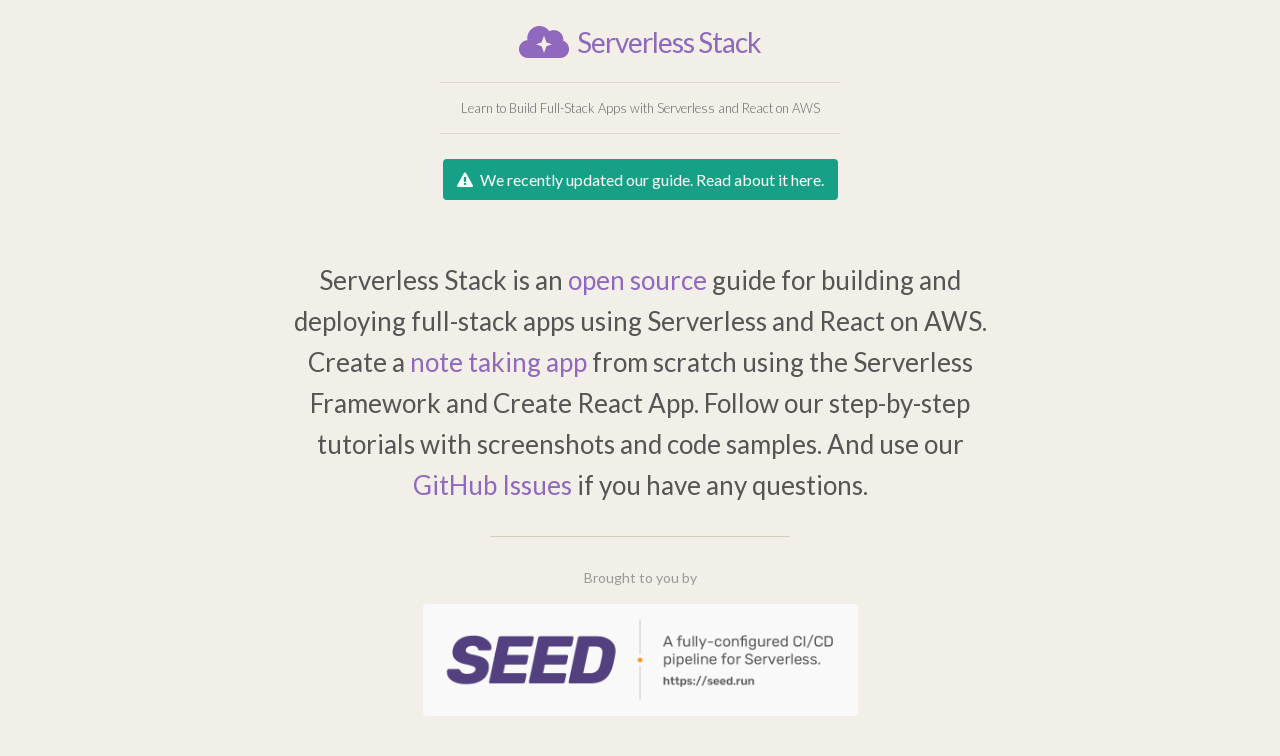

--- FILE ---
content_type: text/html; charset=UTF-8
request_url: https://branchv20--serverless-stack.netlify.app/
body_size: 5651
content:
<!DOCTYPE html>
<html lang="en">

  <head>
  <meta charset="utf-8">
  <meta http-equiv="X-UA-Compatible" content="IE=edge">
  <meta name="viewport" content="width=device-width, initial-scale=1">

  <title>Building a Full-Stack App with Serverless and React
 | Serverless Stack</title>
  <!-- Description generated by SEO Tag
  <meta name="description" content="Building a Full-Stack App with Serverless and React">
  -->

  <link href='https://d33wubrfki0l68.cloudfront.net/css/74afd76ad9bcac9cda2ef440378bbe95abec818b/assets/main.css' rel='stylesheet'/>

  <!-- Fonts -->
  <link rel="stylesheet" type="text/css" href="https://fonts.googleapis.com/css?family=Lato:300,400,700|PT+Serif|Source+Pro:400,700">
  <link href="https://netdna.bootstrapcdn.com/font-awesome/4.7.0/css/font-awesome.css" rel="stylesheet">

  <!-- Favicon -->
  <link rel="apple-touch-icon" sizes="180x180" href="/assets/apple-touch-icon.png">
  <link rel="icon" type="image/png" href="/assets/favicon-32x32.png" sizes="32x32">
  <link rel="icon" type="image/png" href="/assets/favicon-16x16.png" sizes="16x16">
  <link rel="manifest" href="/assets/manifest.json">
  <link rel="mask-icon" href="/assets/safari-pinned-tab.svg" color="#8e6abb">
  <link rel="shortcut icon" href="/assets/favicon.ico">
  <meta name="msapplication-config" content="/assets/browserconfig.xml">
  <meta name="theme-color" content="#ffffff">

  <link rel="canonical" href="https://serverless-stack.com/">

  <!-- Begin Jekyll SEO tag v2.1.0 -->
<meta property="og:title" content="Serverless Stack" />
<meta name="description" content="Free step-by-step tutorials for creating full-stack apps with Serverless Framework and React.js. Build a Serverless REST API with our Serverless tutorial and connect it to a React single-page application with our React.js tutorial. Use our AWS tutorial with screenshots to deploy your full-stack app." />
<meta property="og:description" content="Free step-by-step tutorials for creating full-stack apps with Serverless Framework and React.js. Build a Serverless REST API with our Serverless tutorial and connect it to a React single-page application with our React.js tutorial. Use our AWS tutorial with screenshots to deploy your full-stack app." />
<link rel="canonical" href="https://serverless-stack.com/" />
<meta property="og:url" content="https://serverless-stack.com/" />
<meta property="og:site_name" content="Serverless Stack" />
<meta property="og:image" content="https://serverless-stack.com/assets/og-image.jpg" />
<script type="application/ld+json">
{"@context": "http://schema.org",
"@type": "WebSite",
"name": "Serverless Stack",
"headline": "Serverless Stack",
"image": "https://serverless-stack.com/assets/og-image.jpg",
"description": "Free step-by-step tutorials for creating full-stack apps with Serverless Framework and React.js. Build a Serverless REST API with our Serverless tutorial and connect it to a React single-page application with our React.js tutorial. Use our AWS tutorial with screenshots to deploy your full-stack app.",
"publisher": {"@type": "Organization",
"logo": {"@type": "ImageObject",
"url": "https://serverless-stack.com/assets/og-image.jpg"}},
"url": "https://serverless-stack.com/"}</script>
<!-- End Jekyll SEO tag -->


  
  <script>
  (function(i,s,o,g,r,a,m){i['GoogleAnalyticsObject']=r;i[r]=i[r]||function(){
  (i[r].q=i[r].q||[]).push(arguments)},i[r].l=1*new Date();a=s.createElement(o),
  m=s.getElementsByTagName(o)[0];a.async=1;a.src=g;m.parentNode.insertBefore(a,m)
  })(window,document,'script','https://www.google-analytics.com/analytics.js','ga');

  ga('create', 'UA-3536629-11', 'auto');
  ga('send', 'pageview');

</script>

  
</head>


  <body>

    <header class="site-header" role="banner">

  <div class="wrapper">

    <a class="site-title" href="/">
      <img src="https://d33wubrfki0l68.cloudfront.net/0a28e157a1a1f1408e10652509b91cd7d7e94fe6/043d4/assets/logo.png" height="32" />
      <span>Serverless Stack</span>
    </a>

		<p class="site-description">Learn to Build Full-Stack Apps with Serverless and React on AWS</p>

    <a class="site-announcement" target="_blank" href="https://github.com/AnomalyInnovations/serverless-stack-com/issues/193">
      <i class="fa fa-exclamation-triangle" aria-hidden="true"></i> We recently updated our guide. Read about it here.
    </a>

  </div>

</header>


    <main class="page-content" aria-label="Content">
      <div class="wrapper">
        <div class="home">

  <div class="lander">
  <h1 class="pitch">
    Serverless Stack is an <a href="https://github.com/AnomalyInnovations/serverless-stack-com">open source</a> guide for building and deploying full-stack apps using Serverless and React on AWS. Create a <a href="https://demo.serverless-stack.com">note taking app</a> from scratch using the Serverless Framework and Create React App. Follow our step-by-step tutorials with screenshots and code samples. And use our <a href="https://github.com/AnomalyInnovations/serverless-stack-com/issues?q=is%3Aissue+is%3Aopen+label%3ADiscussion+sort%3Aupdated-desc">GitHub Issues</a> if you have any questions.
  </h1>

  <div class="feature-divider"></div>

  <div class="support-lander">
    <p>Brought to you by</p>
    <a target="_blank" href="https://seed.run"><img width="435" alt="A fully-configured CI/CD pipeline for Serverless" src="https://d33wubrfki0l68.cloudfront.net/46db96a2a0cea05437687a9314b9b6814fdcc5bb/6c88b/assets/seed-serverless-ci-cd.png" /></a>
    <p><a href="/sponsors.html#backers">Check out our supporters</a></p>
  </div>

  <div class="feature-divider"></div>

  <p class="feature-desc">
    Our comprehensive tutorials include
  </p>

  <ul class="feature-list">
    <li>Step-by-step <strong>instructions with screenshots</strong> for setting up your AWS services</li>
    <li>Build a REST API backend with our <strong>Serverless tutorial</strong></li>
    <li><strong>Easy to understand</strong> explanations for creating a single-page application with our <strong>React.js tutorial</strong></li>
    <li><strong>Over 50 tutorials</strong> that take you all the way from creating your AWS account to deploying your app on your own domain</li>
    <li><strong>Complete code samples</strong> hosted on GitHub for both the backend and frontend</li>
    <li><strong>Up to date</strong> info thanks to contributions from the community</li>
    <li><strong>Comments</strong> on GitHub issues to answer your questions</li>
    <li>And it’s all <strong>free!</strong></li>
  </ul>

  <div class="feature-divider"></div>

  <p class="quotes-desc">
    Here is what folks are saying about us
  </p>

  <ul class="quotes">
    <li>
      <p>I just completed your tutorial on the Serverless stack, and it was fantastic. It was <u>carefully thought out</u>, <u>well-written</u>, and <u>incredibly thorough</u>. You guys rock!</p>
      <p>&#8210; Chris Deery, Architect at <a target="_blank" href="http://www.quickbase.com/">QuickBase</a></p>
    </li>
    <li>
      <p>This is the <u>best and most comprehensive</u> fullstack serverless tutorial available. Take the time to go through every step, <u>you will learn a ton</u>!</p>
      <p>&#8210; Marcus Molchany, Engineer at <a target="_blank" href="https://fullscreen.com">Fullscreen</a></p>
    </li>
    <li>
      <p>Rarely do tutorials neatly break things down into bite-sized steps. Even rarer do they clearly explain what each step is for and why it is necessary. The <u>Serverless-Stack is the Holy Grail</u> that does all three.</p>
      <p>&#8210; Allison Yaeger, <a target="_blank" href="http://theuxarchitect.webflow.io/">Independent UX Architect</a></p>
    </li>
    <li>
      <p>I think this is the <u>best tech tutorial</u> I've read <u>in the last 20 years</u>. It's <u>detailed, well-written</u>, covers a multitude of the latest technologies, and the layout of each chapter makes the subject matter <u>easy to digest</u>. Cheers!</p>
      <p>&#8210; Kevin, Engineer</p>
    </li>
    <li>
      <p><u>Outstanding intro</u> to going serverless on AWS!</p>
      <p>&#8210; Dennis Burke, Technical Lead at <a target="_blank" href="http://www.coxautoinc.com">Cox Automotive</a></p>
    </li>
  </ul>
</div>

<div class="extras">
  <div class="container">
    <div class="newsletter">
      <link rel="stylesheet" href="https://emailoctopus.com/bundles/emailoctopuslist/css/formEmbed.css?1519058398" />

<p class="copy">Download this guide as a 400 page PDF!<br />And get notified when we publish updates.</p>
<div class="email-octopus-form-wrapper">
  <p class="email-octopus-success-message"></p>
  <p class="email-octopus-error-message"></p>
  <form method="post" action="https://emailoctopus.com/lists/1c11b9a8-1500-11e8-a3c9-06b79b628af2/members/external-add" class="email-octopus-form">
    <div class="email-octopus-form-row">
      <input type="email" name="emailAddress" placeholder="email@example.com" class="email-octopus-email-address" />
    </div>
    <div class="email-octopus-form-row" style="display: none;">
      <label>First name</label>
      <input type="text" name="firstName" class="email-octopus-first-name" value="" />
    </div>
    <div class="email-octopus-form-row" style="display: none;">
      <label>Last name</label>
      <input type="text" name="lastName" class="email-octopus-last-name" value="" />
    </div>
    <div class="email-octopus-form-row-hp" aria-hidden="true">
      <input type="text" name="hp1c11b9a8-1500-11e8-a3c9-06b79b628af2" tabindex="-1" autocomplete="nope" />
    </div>
    <div class="email-octopus-form-row-subscribe">
      <input type="hidden" name="successRedirectUrl" class="email-octopus-success-redirect-url" value="" />
      <button type="submit">Yes Please</button>
    </div>
  </form>
</div>

<script src="https://ajax.googleapis.com/ajax/libs/jquery/3.0.0/jquery.min.js"></script>
<script src="https://emailoctopus.com/bundles/emailoctopuslist/js/formEmbed.js?1519058398"></script>

<div class="divider">
  <div></div>
  <span>&amp;</span>
</div>
<div class="support">
  <a class="button" target="_blank" href="https://www.patreon.com/serverless_stack">Support us on Patreon</a>
</div>

    </div>
    <div class="share">
      <p>Share this guide</p>
      
      <ul class="share-buttons">
  <!-- Facebook -->
  <li><a href="https://www.facebook.com/sharer/sharer.php?u=https://serverless-stack.com&amp;p[title]=Serverless Stack - Building a Full-Stack App with Serverless and React
" target="_blank" title="Share on Facebook"><i class="fa fa-facebook-square fa-2x" aria-hidden="true"></i><span class="sr-only">Share on Facebook</span></a></li>
  <!-- Twitter -->
  <li><a href="https://twitter.com/intent/tweet?text=Serverless Stack - Building a Full-Stack App with Serverless and React
&amp;url=https://serverless-stack.com" target="_blank" title="Tweet"><i class="fa fa-twitter-square fa-2x" aria-hidden="true"></i><span class="sr-only">Tweet</span></a></li>
  <!-- Reddit -->
  <li><a href="http://www.reddit.com/submit?url=https://serverless-stack.com&amp;title=Serverless Stack - Building a Full-Stack App with Serverless and React
" target="_blank" title="Submit to Reddit"><i class="fa fa-reddit-square fa-2x" aria-hidden="true"></i><span class="sr-only">Submit to Reddit</span></a></li>
  <!-- LinkedIn -->
  <li><a href="http://www.linkedin.com/shareArticle?mini=true&amp;url=https://serverless-stack.com&amp;title=Serverless Stack - Building a Full-Stack App with Serverless and React
" target="_blank" title="Share on LinkedIn"><i class="fa fa-linkedin-square fa-2x" aria-hidden="true"></i><span class="sr-only">Share on LinkedIn</span></a></li>
  <!-- Email -->
  <li><a href="mailto:?subject=Serverless Stack - Building a Full-Stack App with Serverless and React
&amp;body=Serverless Stack - Building a Full-Stack App with Serverless and React
%0A%0Ahttps://serverless-stack.com" target="_blank" title="Send email"><i class="fa fa-envelope-square fa-2x" aria-hidden="true"></i><span class="sr-only">Send email</span></a></li>
</ul>

    </div>
  </div>
</div>

<h2 class="toc-header" id="table-of-contents">Table of Contents</h2>

<h3 id="introduction">Introduction</h3>

<ul>
  <li><a href="/chapters/who-is-this-guide-for.html">Who is this guide for?</a></li>
  <li><a href="/chapters/what-does-this-guide-cover.html">What does this guide cover?</a></li>
  <li><a href="/chapters/how-to-get-help.html">How to get help?</a></li>
  <li><a href="/chapters/what-is-serverless.html">What is serverless?</a></li>
  <li><a href="/chapters/why-create-serverless-apps.html">Why create serverless apps?</a></li>
</ul>

<h3 id="set-up-your-aws-account">Set up your AWS account</h3>

<ul>
  <li><a href="/chapters/create-an-aws-account.html">Create an AWS account</a></li>
  <li><a href="/chapters/create-an-iam-user.html">Create an IAM user</a>
    <ul>
      <li><a href="/chapters/what-is-iam.html">What is IAM</a></li>
      <li><a href="/chapters/what-is-an-arn.html">What is an ARN</a></li>
    </ul>
  </li>
  <li><a href="/chapters/configure-the-aws-cli.html">Configure the AWS CLI</a></li>
</ul>

<h3 id="setting-up-the-serverless-backend">Setting up the Serverless Backend</h3>

<ul>
  <li><a href="/chapters/create-a-dynamodb-table.html">Create a DynamoDB table</a></li>
  <li><a href="/chapters/create-an-s3-bucket-for-file-uploads.html">Create an S3 bucket for file uploads</a></li>
  <li><a href="/chapters/create-a-cognito-user-pool.html">Create a Cognito user pool</a>
    <ul>
      <li><a href="/chapters/create-a-cognito-test-user.html">Create a Cognito test user</a></li>
    </ul>
  </li>
  <li><a href="/chapters/setup-the-serverless-framework.html">Set up the Serverless Framework</a>
    <ul>
      <li><a href="/chapters/add-support-for-es6-es7-javascript.html">Add support for ES6/ES7 JavaScript</a></li>
    </ul>
  </li>
</ul>

<h3 id="building-a-serverless-rest-api">Building a Serverless REST API</h3>

<ul>
  <li><a href="/chapters/add-a-create-note-api.html">Add a create note API</a></li>
  <li><a href="/chapters/add-a-get-note-api.html">Add a get note API</a></li>
  <li><a href="/chapters/add-a-list-all-the-notes-api.html">Add a list all the notes API</a></li>
  <li><a href="/chapters/add-an-update-note-api.html">Add an update note API</a></li>
  <li><a href="/chapters/add-a-delete-note-api.html">Add a delete note API</a></li>
</ul>

<h3 id="deploying-the-backend">Deploying the Backend</h3>

<ul>
  <li><a href="/chapters/deploy-the-apis.html">Deploy the APIs</a></li>
  <li><a href="/chapters/create-a-cognito-identity-pool.html">Create a Cognito identity pool</a>
    <ul>
      <li><a href="/chapters/cognito-user-pool-vs-identity-pool.html">Cognito user pool vs identity pool</a></li>
    </ul>
  </li>
  <li><a href="/chapters/test-the-apis.html">Test the APIs</a></li>
</ul>

<h3 id="setting-up-a-react-app">Setting up a React App</h3>

<ul>
  <li><a href="/chapters/create-a-new-reactjs-app.html">Create a new React.js app</a>
    <ul>
      <li><a href="/chapters/add-app-favicons.html">Add app favicons</a></li>
      <li><a href="/chapters/setup-custom-fonts.html">Set up custom fonts</a></li>
      <li><a href="/chapters/setup-bootstrap.html">Set up Bootstrap</a></li>
    </ul>
  </li>
  <li><a href="/chapters/handle-routes-with-react-router.html">Handle routes with React Router</a>
    <ul>
      <li><a href="/chapters/create-containers.html">Create containers</a></li>
      <li><a href="/chapters/adding-links-in-the-navbar.html">Adding links in the navbar</a></li>
      <li><a href="/chapters/handle-404s.html">Handle 404s</a></li>
    </ul>
  </li>
  <li><a href="/chapters/configure-aws-amplify.html">Configure AWS Amplify</a></li>
</ul>

<h3 id="building-a-react-app">Building a React App</h3>

<ul>
  <li><a href="/chapters/create-a-login-page.html">Create a login page</a>
    <ul>
      <li><a href="/chapters/login-with-aws-cognito.html">Login with AWS Cognito</a></li>
      <li><a href="/chapters/add-the-session-to-the-state.html">Add the session to the state</a></li>
      <li><a href="/chapters/load-the-state-from-the-session.html">Load the state from the session</a></li>
      <li><a href="/chapters/clear-the-session-on-logout.html">Clear the session on logout</a></li>
      <li><a href="/chapters/redirect-on-login-and-logout.html">Redirect on login and logout</a></li>
      <li><a href="/chapters/give-feedback-while-logging-in.html">Give feedback while logging in</a></li>
    </ul>
  </li>
  <li><a href="/chapters/create-a-signup-page.html">Create a signup page</a>
    <ul>
      <li><a href="/chapters/create-the-signup-form.html">Create the signup form</a></li>
      <li><a href="/chapters/signup-with-aws-cognito.html">Signup with AWS Cognito</a></li>
    </ul>
  </li>
  <li><a href="/chapters/add-the-create-note-page.html">Add the create note page</a>
    <ul>
      <li><a href="/chapters/call-the-create-api.html">Call the create API</a></li>
      <li><a href="/chapters/upload-a-file-to-s3.html">Upload a file to S3</a></li>
    </ul>
  </li>
  <li><a href="/chapters/list-all-the-notes.html">List all the notes</a>
    <ul>
      <li><a href="/chapters/call-the-list-api.html">Call the list API</a></li>
    </ul>
  </li>
  <li><a href="/chapters/display-a-note.html">Display a note</a>
    <ul>
      <li><a href="/chapters/render-the-note-form.html">Render the note form</a></li>
      <li><a href="/chapters/save-changes-to-a-note.html">Save changes to a note</a></li>
      <li><a href="/chapters/delete-a-note.html">Delete a note</a></li>
    </ul>
  </li>
  <li><a href="/chapters/setup-secure-pages.html">Set up secure pages</a>
    <ul>
      <li><a href="/chapters/create-a-route-that-redirects.html">Create a route that redirects</a></li>
      <li><a href="/chapters/use-the-redirect-routes.html">Use the redirect routes</a></li>
      <li><a href="/chapters/redirect-on-login.html">Redirect on login</a></li>
    </ul>
  </li>
</ul>

<h3 id="deploying-a-react-app-on-aws">Deploying a React app on AWS</h3>

<ul>
  <li><a href="/chapters/deploy-the-frontend.html">Deploy the Frontend</a>
    <ul>
      <li><a href="/chapters/create-an-s3-bucket.html">Create an S3 bucket</a></li>
      <li><a href="/chapters/deploy-to-s3.html">Deploy to S3</a></li>
      <li><a href="/chapters/create-a-cloudfront-distribution.html">Create a CloudFront distribution</a></li>
      <li><a href="/chapters/setup-your-domain-with-cloudfront.html">Set up your domain with CloudFront</a></li>
      <li><a href="/chapters/setup-www-domain-redirect.html">Set up www domain redirect</a></li>
      <li><a href="/chapters/setup-ssl.html">Set up SSL</a></li>
    </ul>
  </li>
  <li><a href="/chapters/deploy-updates.html">Deploy updates</a>
    <ul>
      <li><a href="/chapters/update-the-app.html">Update the app</a></li>
      <li><a href="/chapters/deploy-again.html">Deploy again</a></li>
    </ul>
  </li>
</ul>

<h3 id="conclusion">Conclusion</h3>

<ul>
  <li><a href="/chapters/wrapping-up.html">Wrapping up</a></li>
  <li><a href="/chapters/giving-back.html">Giving back</a></li>
  <li><a href="/chapters/changelog.html">Changelog</a></li>
  <li><a href="/chapters/staying-up-to-date.html">Staying up to date</a></li>
</ul>

<h3 id="extra-credit">Extra Credit</h3>

<p>Backend</p>

<ul>
  <li><a href="/chapters/api-gateway-and-lambda-logs.html">API Gateway and Lambda Logs</a></li>
  <li>
    <p><a href="/chapters/debugging-serverless-api-issues.html">Debugging Serverless API Issues</a></p>
  </li>
  <li><a href="/chapters/serverless-environment-variables.html">Serverless environment variables</a></li>
  <li>
    <p><a href="/chapters/stages-in-serverless-framework.html">Stages in Serverless Framework</a></p>
  </li>
  <li>
    <p><a href="/chapters/configure-multiple-aws-profiles.html">Configure multiple AWS profiles</a></p>
  </li>
  <li><a href="/chapters/customize-the-serverless-iam-policy.html">Customize the Serverless IAM Policy</a></li>
</ul>

<p>Frontend</p>

<ul>
  <li><a href="/chapters/code-splitting-in-create-react-app.html">Code Splitting in Create React App</a></li>
  <li><a href="/chapters/environments-in-create-react-app.html">Environments in Create React App</a></li>
</ul>

<h3 id="reference">Reference</h3>

<ul>
  <li><a href="/chapters/connect-to-api-gateway-with-iam-auth.html">Connect to API Gateway with IAM auth</a></li>
  <li><a href="/chapters/serverless-nodejs-starter.html">Serverless Node.js Starter</a></li>
</ul>


</div>

      </div>
    </main>

    <footer class="site-footer">

  <div class="wrapper">

    <div class="footer-col-wrapper">
      <div class="footer-col footer-col-1">
        <ul class="link-list">
          <li class="site-title">
            Serverless Stack
          </li>
          <li><a class="page-link" href="/#table-of-contents">Table of Contents</a></li>
          <li><a class="page-link" href="/about.html">About us</a></li>
          <li><a class="page-link" href="/sponsors.html">Sponsors</a></li>
          <li><a class="page-link" href="https://github.com/AnomalyInnovations/serverless-stack-com">GitHub</a></li>
          
          <li><a class="email-link" href="mailto:contact@anoma.ly">Email</a></li>
          
        </ul>
      </div>

      <div class="footer-col footer-col-2">
        <ul class="contact-list">
          <li class="site-description">Open source guide to building full-stack apps using Serverless and React</li>
          <li class="site-author">Created by <a href="http://anoma.ly">Anomaly Innovations</a></li>
        </ul>
      </div>

    </div>

  </div>

</footer>


<!--
<script type="text/javascript">
var Tawk_API=Tawk_API||{}, Tawk_LoadStart=new Date();
(function(){
var s1=document.createElement("script"),s0=document.getElementsByTagName("script")[0];
s1.async=true;
s1.src='https://embed.tawk.to/58b60cd55b8fe5150ee934ea/default';
s1.charset='UTF-8';
s1.setAttribute('crossorigin','*');
s0.parentNode.insertBefore(s1,s0);
})();
</script>
-->



  </body>

</html>


--- FILE ---
content_type: text/css; charset=utf-8
request_url: https://d33wubrfki0l68.cloudfront.net/css/74afd76ad9bcac9cda2ef440378bbe95abec818b/assets/main.css
body_size: 3561
content:
blockquote,body,dd,dl,figure,h1,h2,h3,h4,h5,h6,hr,ol,p,pre,ul{margin:0;padding:0}body{font:400 16px/1.6 Lato,sans-serif;color:#333;background-color:#f2efe8;-webkit-text-size-adjust:100%;-webkit-font-feature-settings:"kern" 1;-moz-font-feature-settings:"kern" 1;-o-font-feature-settings:"kern" 1;font-feature-settings:"kern" 1;font-kerning:normal;word-wrap:break-word;word-break:break-word}.highlight,blockquote,dl,figure,h1,h2,h3,h4,h5,h6,ol,p,pre,ul{margin-bottom:15px}img{max-width:100%;vertical-align:middle}figure>img{display:block}figcaption{font-size:14px}ol,ul{margin-left:30px}li>ol,li>ul{margin-bottom:0}h1,h2,h3,h4,h5,h6{font-family:"PT Serif",serif;font-weight:400}a{color:#9068be;text-decoration:none}a:visited{color:#6a4198}a:hover{color:#333}.post-footer>a{color:#666;text-decoration:none}.post-footer>a:hover{color:#333}.footer-col-wrapper .site-author a,.footer-col-wrapper a.author-link,.footer-col-wrapper a.email-link,.footer-col-wrapper a.page-link,.post-info a{color:#999;text-decoration:none}.footer-col-wrapper .site-author a:hover,.footer-col-wrapper a.author-link:hover,.footer-col-wrapper a.email-link:hover,.footer-col-wrapper a.page-link:hover,.post-info a:hover{color:#333}blockquote{color:#828282;border-left:4px solid #cfcfcf;padding-left:15px;font-size:18px;letter-spacing:-1px;font-style:italic}blockquote>:last-child{margin-bottom:0}code,pre{font-size:15px;border:1px solid #e8dff3;border-radius:3px;background-color:#f0eaf7;word-wrap:normal;word-break:normal}code{padding:1px 5px;font-family:"Source Pro",monospace}pre{padding:8px 12px;overflow-x:auto}pre>code{border:0;padding-right:0;padding-left:0}.wrapper{max-width:-webkit-calc(800px - (30px * 2));max-width:calc(800px - (30px * 2));margin-right:auto;margin-left:auto;padding-right:30px;padding-left:30px}@media screen and (max-width:800px){.wrapper{max-width:-webkit-calc(800px - (30px));max-width:calc(800px - (30px));padding-right:15px;padding-left:15px}}.footer-col-wrapper:after,.post-footer:after,.wrapper:after{content:"";display:table;clear:both}.icon>svg{display:inline-block;vertical-align:middle}.icon>svg path{fill:#828282}table{border-collapse:collapse;width:100%;margin-bottom:15px}td,th{border:1px solid #cfcfcf;padding:8px}thead{background-color:#e8e8e8}tr:nth-child(even){background-color:#e8e8e8}hr{display:block;height:1px;border:0;border-top:1px solid #cfcfcf;margin:30px 0;padding:0}.site-header{text-align:center}.site-header .site-title{line-height:80px;margin-bottom:0}.site-header .site-title img{margin-right:5px;display:inline-block;vertical-align:middle}.site-header .site-title span{letter-spacing:-1px;font-size:28px;display:inline-block;vertical-align:middle}.site-header .site-title,.site-header .site-title:visited{color:#9068be}.site-header .site-description{padding:15px 10px;margin:0 auto;max-width:380px;font-size:13px;font-weight:300;color:#666;border-width:1px 0;border-style:solid;border-color:#e0d8c7}.site-header .site-announcement{margin-top:25px;display:inline-block;border-radius:4px;background-color:#16a085;color:#fff;padding:8px 14px}.site-header .site-announcement i{margin-right:4px}.site-footer{border-top:1px solid #cfcfcf;padding:30px 0}.contact-list,.link-list{list-style:none;margin-left:0}.footer-col-wrapper{font-size:15px;color:#999;margin-left:-15px}.footer-col-wrapper a.author-link{font-weight:700}.footer-col-wrapper a.email-link,.footer-col-wrapper a.page-link{font-size:13px}.footer-col-wrapper .site-description,.footer-col-wrapper .site-title{font-weight:700}.footer-col-wrapper .site-author{padding-top:4px;font-size:13px}.footer-col{float:left;margin-bottom:15px;padding-left:15px}.footer-col-1{width:-webkit-calc(60% - (30px / 2));width:calc(60% - (30px / 2))}.footer-col-2{text-align:right;width:-webkit-calc(40% - (30px / 2));width:calc(40% - (30px / 2))}@media screen and (max-width:600px){.footer-col{float:none;text-align:left;width:-webkit-calc(100% - (30px / 2));width:calc(100% - (30px / 2))}}.page-content{padding:60px 0}@media screen and (max-width:600px){.page-content{padding:25px 0}}.page-content .placeholder{font-family:"PT Serif",serif;font-size:42px;text-align:center;padding:200px 0 300px}.page-heading{font-size:20px}.post-list{margin-left:0;list-style:none}.post-list>li{margin-bottom:30px}.post-meta{font-size:14px;color:#828282}.post-link{display:block;font-size:24px}.post-header{margin-bottom:30px;padding-bottom:15px;border-bottom:1px solid #cfcfcf}.post-title{margin-bottom:5px;font-size:42px;letter-spacing:-1px;line-height:1.3}@media screen and (max-width:800px){.post-title{font-size:36px}}.post-info a{font-size:14px;font-weight:300}.post-info span.separator{font-size:10px;font-weight:300;color:#999}.post-context{margin-top:20px;color:#999;font-weight:300;font-style:italic}.post-content{margin-bottom:30px}.post-content h2{font-size:32px}@media screen and (max-width:800px){.post-content h2{font-size:28px}}.post-content h3{font-size:26px}@media screen and (max-width:800px){.post-content h3{font-size:22px}}.post-content h4{font-size:20px}@media screen and (max-width:800px){.post-content h4{font-size:18px}}.post-sponsor{margin-top:60px;margin-bottom:30px;text-align:center}.post-sponsor hr{font-size:28px;letter-spacing:.6em;display:block;border:0;color:#999}.post-sponsor hr:before{content:'...';display:inline-block;margin-left:.6em;color:rgba(0,0,0,.6);position:relative;top:-45px}.post-closing{margin-bottom:30px;text-align:center}.post-closing p{font-style:italic;color:#666}.post-closing p a{font-weight:700}.post-footer{margin-top:54px;text-align:center}.post-footer>a{font-weight:700;line-height:54px;display:inline-block}@media screen and (max-width:600px){.post-footer>a{font-size:14px}}.post-footer .previous{float:left}.post-footer .next{float:right}.not-found{padding:100px 0 130px;font-size:20px;text-align:center}.highlight{background:#fff}.highlighter-rouge .highlight{background:#f0eaf7}.highlight .c{color:#998;font-style:italic}.highlight .err{color:#a61717;background-color:#e3d2d2}.highlight .k{font-weight:700}.highlight .o{font-weight:700}.highlight .cm{color:#998;font-style:italic}.highlight .cp{color:#999;font-weight:700}.highlight .c1{color:#998;font-style:italic}.highlight .cs{color:#999;font-weight:700;font-style:italic}.highlight .gd{color:#000;background-color:#fdd}.highlight .gd .x{color:#000;background-color:#faa}.highlight .ge{font-style:italic}.highlight .gr{color:#a00}.highlight .gh{color:#999}.highlight .gi{color:#000;background-color:#dfd}.highlight .gi .x{color:#000;background-color:#afa}.highlight .go{color:#888}.highlight .gp{color:#555}.highlight .gs{font-weight:700}.highlight .gu{color:#aaa}.highlight .gt{color:#a00}.highlight .kc{font-weight:700}.highlight .kd{font-weight:700}.highlight .kp{font-weight:700}.highlight .kr{font-weight:700}.highlight .kt{color:#458;font-weight:700}.highlight .m{color:#099}.highlight .s{color:#d14}.highlight .na{color:teal}.highlight .nb{color:#0086b3}.highlight .nc{color:#458;font-weight:700}.highlight .no{color:teal}.highlight .ni{color:purple}.highlight .ne{color:#900;font-weight:700}.highlight .nf{color:#900;font-weight:700}.highlight .nn{color:#555}.highlight .nt{color:navy}.highlight .nv{color:teal}.highlight .ow{font-weight:700}.highlight .w{color:#bbb}.highlight .mf{color:#099}.highlight .mh{color:#099}.highlight .mi{color:#099}.highlight .mo{color:#099}.highlight .sb{color:#d14}.highlight .sc{color:#d14}.highlight .sd{color:#d14}.highlight .s2{color:#d14}.highlight .se{color:#d14}.highlight .sh{color:#d14}.highlight .si{color:#d14}.highlight .sx{color:#d14}.highlight .sr{color:#009926}.highlight .s1{color:#d14}.highlight .ss{color:#990073}.highlight .bp{color:#999}.highlight .vc{color:teal}.highlight .vg{color:teal}.highlight .vi{color:teal}.highlight .il{color:#099}@media print{body,html{background-color:#fff}body{margin-top:10mm;margin-bottom:0;margin-left:0;margin-right:0}article a.button.contact,article header .post-context,article header .post-info,article>.extras,article>.lander-info,article>.post-closing,article>.post-footer,article>.post-sponsor,body>footer,body>header,main .home .extras,main .home .lander,main .home .support-footer{display:none}article>.post-links{margin-bottom:30px}main.page-content{padding:0!important}pre{white-space:pre-wrap!important}main div.home .toc{padding-top:0}a{color:#333!important}a[href]:after{content:" (" attr(href) ")"}main div.home ul li a[href]:after{content:none}}ul.share-buttons{list-style:none;padding:0;margin:0}ul.share-buttons li{display:inline}ul.share-buttons .sr-only{position:absolute;clip:rect(1px 1px 1px 1px);clip:rect(1px,1px,1px,1px);padding:0;border:0;height:1px;width:1px;overflow:hidden}img.code-marker{margin-right:7px;margin-bottom:2px;width:68px;height:21px;background-image:url(/assets/7c14f251cab4947cccca5af696e0da2621fa7f3f/change-marker.png);background-size:68px 21px;display:inline-block;vertical-align:middle}div.post-links{border:2px solid #e9e4d8;border-radius:5px;padding:25px}div.post-links p{margin-bottom:8px;color:#666}div.post-links p.code{margin-top:15px}div.post-links a{font-family:"Source Pro",monospace;font-size:18px}a.button{border-radius:4px;line-height:1.2;background-color:#9068be;color:#fff}a.button:hover{background-color:#7649aa}a.contact,a.support{margin:60px auto 30px;text-align:center;padding:14px 20px;width:200px;font-size:18px;display:block}a.contact.home,a.support.home{margin-top:90px;margin-bottom:0}div.support-footer{text-align:center}div.support-footer p.copy{color:#999;font-size:14px}div.support-footer p a{padding-top:5px;font-size:14px}.post .extras div.newsletter form input,div.home .extras div.newsletter form input{box-sizing:border-box;color:#555;font-family:Lato,sans-serif;background-color:#fff;border-radius:3px;border:2px solid #cfcfcf;text-align:center;-webkit-appearance:none}.post .extras div.newsletter form input:focus,div.home .extras div.newsletter form input:focus{border-color:#b5b5b5;outline:0}.post .extras div.newsletter form button,div.home .extras div.newsletter form button{border-radius:4px;line-height:1.2;color:#fff;background-color:#f39c12;font-family:Lato,sans-serif;display:inline-block;border:0;cursor:pointer;-webkit-appearance:none;text-transform:uppercase;letter-spacing:1px}.post .extras div.newsletter form button:focus,div.home .extras div.newsletter form button:focus{outline:0}.post .extras div.newsletter form button:hover,div.home .extras div.newsletter form button:hover{background-color:#f4a62a}.post .extras,div.home .extras{text-align:center;margin-top:45px}.post .extras div.container,div.home .extras div.container{display:block;padding:30px 20px 37px;background-color:#e9e4d8;background-color:#9068be;color:#fff;border-radius:5px}@media screen and (max-width:600px){.post .extras div.container,div.home .extras div.container{padding:20px}}.post .extras div.container div.share,div.home .extras div.container div.share{margin-top:25px}.post .extras div.container div.share p,div.home .extras div.container div.share p{font-size:18px;font-weight:300}.post .extras div.container div.share ul.share-buttons li,div.home .extras div.container div.share ul.share-buttons li{padding:0 5px}.post .extras div.container div.share ul.share-buttons li a,div.home .extras div.container div.share ul.share-buttons li a{color:#fff}.post .extras div.container div.share ul.share-buttons li a:hover,div.home .extras div.container div.share ul.share-buttons li a:hover{color:#eee}.post .extras div.newsletter p.copy,div.home .extras div.newsletter p.copy{margin-bottom:20px;text-align:center;font-size:22px}@media screen and (max-width:600px){.post .extras div.newsletter p.copy,div.home .extras div.newsletter p.copy{font-size:20px}}.post .extras div.newsletter p.email-octopus-error-message,div.home .extras div.newsletter p.email-octopus-error-message{color:#fff}.post .extras div.newsletter div.email-octopus-form-row,div.home .extras div.newsletter div.email-octopus-form-row{margin-bottom:0}.post .extras div.newsletter div.email-octopus-form-row-subscribe,div.home .extras div.newsletter div.email-octopus-form-row-subscribe{margin-top:0}.post .extras div.newsletter form input,div.home .extras div.newsletter form input{padding:10px;width:380px;font-size:20px;height:auto}@media screen and (max-width:600px){.post .extras div.newsletter form input,div.home .extras div.newsletter form input{width:240px}}.post .extras div.newsletter form button,div.home .extras div.newsletter form button{margin-top:7px;width:380px;padding:14px 22px;font-size:18px;font-weight:700}@media screen and (max-width:600px){.post .extras div.newsletter form button,div.home .extras div.newsletter form button{width:240px;font-size:16px}}div.newsletter div.divider{margin:15px auto;position:relative;width:380px}@media screen and (max-width:600px){div.newsletter div.divider{width:240px}}div.newsletter div.divider div{position:absolute;width:100%;top:50%;border-top:1px solid #c4afdd}div.newsletter div.divider span{margin:0;font-size:12px;padding:2px 16px;background-color:#9068be;display:inline-block;position:relative;color:#c4afdd}div.newsletter div.support a.button{margin:0 auto;box-sizing:border-box;border-radius:4px;line-height:1.2;background-color:#8356b6;border:2px solid #7649aa;color:#fff;text-align:center;padding:14px 20px;width:380px;font-size:18px;display:block}@media screen and (max-width:600px){div.newsletter div.support a.button{width:240px}}div.newsletter div.support a.button:hover{background-color:#7649aa;border-color:#6a4198}div.home .pitch{font-family:Lato,sans-serif;padding:0 20px;text-align:center;font-size:26px;color:#555}@media screen and (max-width:600px){div.home .pitch{font-size:20px;padding:0 5px 0}}div.home .feature-divider{margin:30px auto;width:300px;height:1px;background-color:#d6cdb7}div.home div.support-lander{text-align:center}div.home div.support-lander>a{display:inline-block}div.home div.support-lander p{color:#999;font-size:14px}div.home div.support-lander p:last-child{padding-top:5px}div.home .feature-pitch{margin-bottom:2px;padding:0 10px;font-size:20px;font-family:"PT Serif",serif;font-weight:700;text-align:center}div.home .feature-desc,div.home .quotes-desc{font-size:18px;text-align:center;color:#666}div.home .feature-list{font-size:18px;padding:0 90px;margin-bottom:35px}div.home .feature-list strong{background-color:#fff694}@media screen and (max-width:600px){div.home .feature-list{margin-bottom:25px;padding:0 10px}}div.home ul.quotes{margin-left:0;margin-top:25px;margin-bottom:54px;list-style-type:none;padding:0 60px}@media screen and (max-width:600px){div.home ul.quotes{margin-bottom:25px;padding:0 10px}}div.home ul.quotes li{margin-bottom:30px}div.home ul.quotes li:nth-child(odd){padding-left:80px;background-image:url(/assets/efa9cd22c6ff577ca4cf6ed833e4d72f4cfda18c/left-quote-icon.png);background-repeat:no-repeat;background-size:68px 50px;background-position:0 7px}div.home ul.quotes li:nth-child(even){padding-right:77px;background-image:url(/assets/fcd8c825b4d6b0e03c013b562f2273c728ce1390/right-quote-icon.png);background-repeat:no-repeat;background-size:68px 50px;background-position:right 7px}div.home ul.quotes p{margin-bottom:0}div.home ul.quotes p:first-child{font-style:italic;font-size:20px;margin-bottom:7px}div.home ul.quotes p:last-child{font-size:14px;font-weight:700}div.home .toc-header{padding-top:50px;margin-bottom:30px;text-align:center;font-weight:700;font-size:24px}div.home .share-container{text-align:center}div.home .share-container .share{display:inline-block;border-top:1px solid #e0d8c7;padding:22px 40px 50px}@media screen and (max-width:600px){div.home .share-container .share{padding:15px 40px 20px}}div.home .share-container .share ul li{padding:0 5px}hr.tools{margin:30px 0}div.home .about-us,div.home .sponsors{font-size:36px;letter-spacing:-1px;line-height:1.3}div.home .about-us-image-desc{text-align:center;color:#999;font-size:14px}div.home iframe.seed-demo-video{width:640px;height:360px}@media screen and (max-width:600px){div.home iframe.seed-demo-video{width:100%;height:auto}}table.cost-table td:first-child,table.cost-table th:first-child{min-width:170px}@media screen and (max-width:600px){table.cost-table td:first-child,table.cost-table th:first-child{min-width:0}}table.cost-table td:last-child,table.cost-table th:last-child{min-width:60px}table.cost-table tr:nth-child(even){background-color:transparent}table.cost-table tr:last-child{background-color:#e8e8e8}

--- FILE ---
content_type: application/javascript
request_url: https://emailoctopus.com/bundles/emailoctopuslist/js/formEmbed.js?1519058398
body_size: 769
content:
(function($){
    var emailOctopus = {
        debug: window.location.href.indexOf('eoDebug=1') !== -1,
        successMessage: 'Thanks for subscribing!',
        missingEmailAddressMessage: 'Your email address is required.',
        invalidEmailAddressMessage: 'Your email address looks incorrect, please try again.',
        botSubmissionErrorMessage: 'This doesn\'t look like a human submission.',
        invalidParametersErrorMessage: 'This form has missing or invalid fields.',
        unknownErrorMessage: 'Sorry, an unknown error has occurred. Please try again later.',
        isBotPost: function($form) {
            return $form.find('.email-octopus-form-row-hp input').val();
        },
        basicValidateEmail: function(email) {
            var regex = /\S+@\S+\.\S+/;
            return regex.test(email);
        },
        ajaxSuccess: function($form) {
            $form.trigger('email-octopus.success');

            var successRedirectUrl = $form.find('.email-octopus-success-redirect-url').val();
            if (successRedirectUrl && successRedirectUrl.trim()) {
                // Redirect
                if (emailOctopus.debug) {
                    console.log('EmailOctopus: redirecting to '+successRedirectUrl);
                }
                window.location.href = successRedirectUrl;
            } else {
                // Show confirmation
                if (emailOctopus.debug) {
                    console.log('EmailOctopus: no redirect URL found, showing confirmation');
                }
                $form.siblings('.email-octopus-success-message').text(
                    emailOctopus.successMessage
                );
                $form.hide();
            }
        },
        ajaxError: function($form, textStatus) {
            var response = $.parseJSON(textStatus.responseText);
            var $errorMessage = $form.siblings('.email-octopus-error-message');

            if (response && response.error && response.error.code) {
                switch(response.error.code) {
                    case 'INVALID_PARAMETERS':
                        $errorMessage.text(
                            emailOctopus.invalidParametersErrorMessage
                        );
                        return;
                    case 'BOT_SUBMISSION':
                        $errorMessage.text(
                            emailOctopus.botSubmissionErrorMessage
                        );
                        return;
                }
            }

            $errorMessage.text(
                emailOctopus.unknownErrorMessage
            );
            $form.find(':submit').removeAttr('disabled');
        },
        ajaxSubmit: function($form) {
            $form.find(':submit').attr('disabled', true);
            $.ajax({
                type: $form.attr('method'),
                url: $form.attr('action'),
                data: $form.serialize(),
                success: function() {
                    if (emailOctopus.debug) {
                        console.log('EmailOctopus: posted');
                    }
                    emailOctopus.ajaxSuccess($form);
                },
                error: function(textStatus) {
                    if (emailOctopus.debug) {
                        console.log('EmailOctopus: error while posting');
                    }
                    emailOctopus.ajaxError($form, textStatus);
                },
            });
        }
    }

    if (emailOctopus.debug) {
        if (typeof window.jQuery == 'undefined') {
            console.log('EmailOctopus: error, no jQuery');
        }
        var $form = $('.email-octopus-form');
        if (!$form.length) {
            console.log('EmailOctopus: error, form missing');
        }
        if (!$form.siblings('.email-octopus-error-message').length) {
            console.log('EmailOctopus: error, form missing error message section');
        }
        if (!$form.find('.email-octopus-email-address').length) {
            console.log('EmailOctopus: error, form missing email address field');
        }
    }

    $('.email-octopus-form:not(.bound)').submit(function() {
        if (emailOctopus.debug) {
            console.log('EmailOctopus: form submitted');
        }
        var $form = $(this);
        var $errorMessage = $form.siblings('.email-octopus-error-message');
        var emailAddress = $form.find('.email-octopus-email-address').val();

        $errorMessage.empty();

        if (emailOctopus.isBotPost($form)) {
            if (emailOctopus.debug) {
                console.log('EmailOctopus: error, is bot post');
            }
            $errorMessage.text(
                emailOctopus.botSubmissionErrorMessage
            );
        } else if (!$.trim(emailAddress)) {
            if (emailOctopus.debug) {
                console.log('EmailOctopus: error, missing email address');
            }
            $errorMessage.text(
                emailOctopus.missingEmailAddressMessage
            );
        } else if (!emailOctopus.basicValidateEmail(emailAddress)) {
            if (emailOctopus.debug) {
                console.log('EmailOctopus: error, invalid email address');
            }
            $errorMessage.text(
                emailOctopus.invalidEmailAddressMessage
            );
        } else {
            if (emailOctopus.debug) {
                console.log('EmailOctopus: posting');
            }
            emailOctopus.ajaxSubmit($form);
        }

        return false;
    })
    // Mitigate duplicate bindings, in case this script is included multiple
    // times. More reliable than running 'unbind' or 'off' first, which doesn't
    // work if jQuery is also included multiple times.
    .addClass('bound');
})(jQuery);
